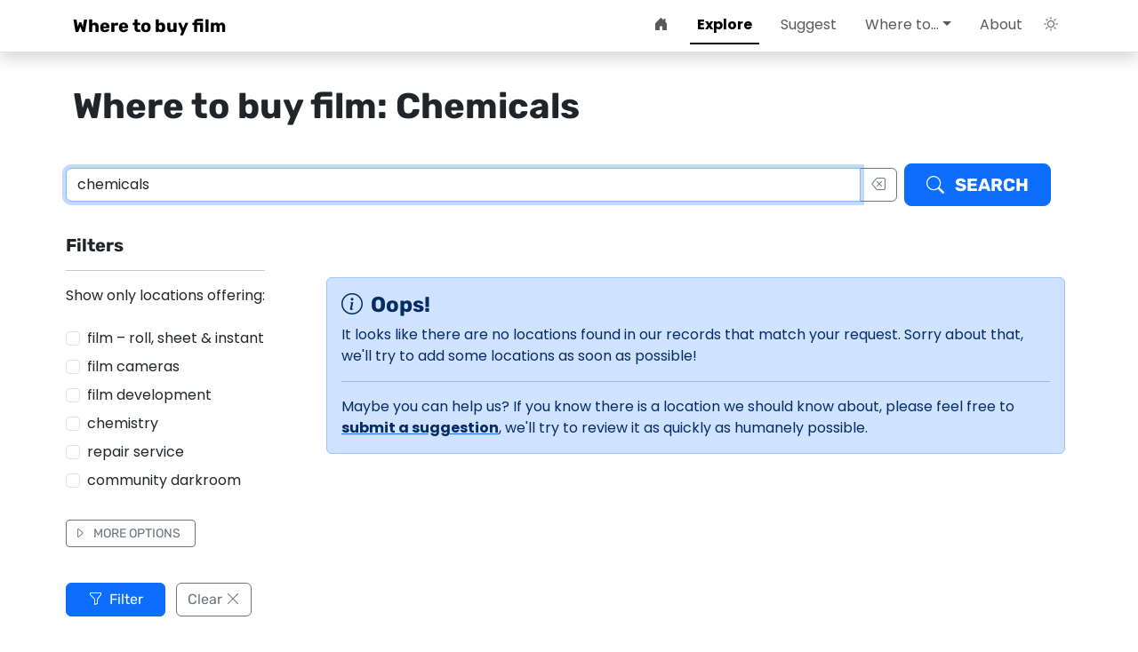

--- FILE ---
content_type: text/html; charset=utf-8
request_url: https://wheretobuyfilm.com/r/?q=chemicals
body_size: 5227
content:
<!DOCTYPE html>

<html lang="en" data-bs-theme="dark">


    <head>
        <base href="/wtbf"/>
        <meta charset="UTF-8"/>
        <meta name="viewport" content="width=device-width, initial-scale=1, shrink-to-fit=no"/>
        <meta http-equiv="X-UA-Compatible" content="ie=edge"/>
        <link rel="preconnect" href="https://cdn.jsdelivr.net"/>
        <link rel="preconnect" href="https://fonts.googleapis.com"/>
        <link rel="preconnect" href="https://fonts.gstatic.com" crossorigin/>
        <link rel="me" href="https://mstdn.social/@wheretobuyfilm"/>

        <meta name="robots" content="index,follow"/>
        <link rel="canonical" href="https://wheretobuyfilm.com/r/?q=chemicals"/>
        <meta name="description" content="Search results for &quot;chemicals&quot;"/>
        <meta property="og:title" content="Where to buy film: chemicals"/>
        <meta property="og:url" content="https://wheretobuyfilm.com/r/?q=chemicals"/>
        <meta property="og:description" content="Search results for &quot;chemicals&quot;"/>
        <meta property="og:image" content="/static/wtbf/img/wtbf-1200x630-fullcolor.jpg"/>
        <meta property="og:type" content="website"/>
        <meta property="og:locale" content="en_US"/>
        <meta property="og:site_name" content="WhereToBuyFilm.com"/>
        <meta name="twitter:card" content="summary_large_image" />
        <meta name="twitter:site" content="@WhereToBuyFilm" />

        <link rel="manifest" href="/static/wtbf/manifest.json"/>
        <meta name="mobile-web-app-capable" content="yes"/>
        <meta name="theme-color" content="#6edff6"/>
        <meta name="application-name" content="WhereToBuyFilm — Your resource film photography supplies"/>
        <link rel="stylesheet" href="/static/wtbf/bootstrap.min.css">
        <link rel="stylesheet" href="/static/wtbf/fonts.css">
        <link rel="stylesheet" href="https://cdn.jsdelivr.net/npm/bootstrap-icons@1.11.3/font/bootstrap-icons.min.css">
        <title>
    Where to buy film: chemicals – WhereToBuyFilm.com
</title>
        
        <link rel="stylesheet" href="/static/wtbf/style.css?v=4941">
        <link rel="shortcut icon" href="/static/wtbf/favicon.svg"/>
        <link rel="icon" href="data:image/svg+xml,<svg xmlns=%22http://www.w3.org/2000/svg%22 viewBox=%2210 0 100 100%22><text y=%22.90em%22 font-size=%2290%22>🎞️</text></svg>">
        <link rel="icon-m" type="image/png" sizes="16x16" href="/static/wtbf/favicon.svg"/>
        <link rel="icon-m" type="image/png" sizes="32x32" href="/static/wtbf/icons/wtbf-0524-32x32.png"/>
        <link rel="icon-m" type="image/png" sizes="48x48" href="/static/wtbf/icons/wtbf-0524-48x48.png"/>
        <link rel="apple-touch-icon" sizes="57x57" href="/static/wtbf/icons/wtbf-0524-57x57.png"/>
        <link rel="apple-touch-icon" sizes="60x60" href="/static/wtbf/icons/wtbf-0524-60x60.png"/>
        <link rel="apple-touch-icon" sizes="72x72" href="/static/wtbf/icons/wtbf-0524-72x72.png"/>
        <link rel="apple-touch-icon" sizes="76x76" href="/static/wtbf/icons/wtbf-0524-76x76.png"/>
        <link rel="apple-touch-icon" sizes="114x114" href="/static/wtbf/icons/wtbf-0524-114x114.png"/>
        <link rel="apple-touch-icon" sizes="120x120" href="/static/wtbf/icons/wtbf-0524-120x120.png"/>
        <link rel="apple-touch-icon" sizes="144x144" href="/static/wtbf/icons/wtbf-0524-144x144.png"/>
        <link rel="apple-touch-icon" sizes="152x152" href="/static/wtbf/icons/wtbf-0524-152x152.png"/>
        <link rel="apple-touch-icon" sizes="167x167" href="/static/wtbf/icons/wtbf-0524-167x167.png"/>
        <link rel="apple-touch-icon" sizes="180x180" href="/static/wtbf/icons/wtbf-0524-180x180.png"/>
        
        <meta name="apple-mobile-web-app-status-bar-style" content="#6edff6"/>
        <meta name="apple-mobile-web-app-title" content="WhereToBuyFilm.com"/>
        
        
    </head>
    <body class="vh-100">
        <nav class="navbar fixed-top navbar-expand-lg border-bottom border-body shadow bg-theme" data-bs-theme="light">
    <div class="container">
        <a class="navbar-brand" href="/" title="Where to Buy Film">Where to buy film</a>
        <button class="navbar-toggler" type="button" data-bs-toggle="collapse" data-bs-target="#navbarSupportedContent" aria-controls="navbarSupportedContent" aria-expanded="false" aria-label="Toggle navigation">
            <span class="navbar-toggler-icon"></span>
        </button>
        <div class="collapse navbar-collapse" id="navbarSupportedContent">
            <ul class="navbar-nav me-auto mb-2 mb-lg-0 nav-underline col-12 justify-content-end">
                <li class="nav-item mx-2">
                    <a class="nav-link" href="/" title="Home"><i class="bi bi-house-door-fill" title="Home"></i></a>
                </li>
                <li class="nav-item mx-2">
                    <a class="nav-link active" href="/explore/" title="Explore locations">Explore</a>
                </li>
                <li class="nav-item mx-2">
                    <a class="nav-link" href="/suggest/" title="Suggest a location">Suggest</a>
                </li>
                <li class="nav-item dropdown mx-2">
                    <a class="nav-link dropdown-toggle" href="/c/" id="navbarDropdown" role="button" data-bs-toggle="dropdown" aria-expanded="false">Where to&hellip;</a>
                    <ul class="dropdown-menu" aria-labelledby="navbarDropdown">
                        <li><a class="dropdown-item" href="/d/all/"><strong>Where to develop film</strong></a></li>
                        <li><hr class="dropdown-divider"></li>
                        
                        
                        <li><a class="dropdown-item" href="/t/instant-film/">Where to buy instant film</a></li>
                        
                        
                        <li><a class="dropdown-item" href="/t/used-film-cameras/">Where to buy used film cameras</a></li>
                        
                        
                        <li><a class="dropdown-item" href="/t/used-lenses/">Where to buy used lenses</a></li>
                        
                        
                        <li><a class="dropdown-item" href="/t/accessories/">Where to buy accessories</a></li>
                        
                        
                        <li><a class="dropdown-item" href="/t/chemicals/">Where to buy chemicals</a></li>
                        
                        <li><hr class="dropdown-divider"></li>
                        <li><a class="dropdown-item" href="/t/repair-shop/">Where to repair cameras and lenses</a></li>
                        
                        
                        <li><a class="dropdown-item" href="/t/community-darkroom/">Where to find a darkroom</a></li>
                        
                        
                        <li><a class="dropdown-item" href="/t/education/">Where to attend courses or workshops</a></li>
                        
                        <li><hr class="dropdown-divider"></li>
                        <li><a class="dropdown-item" href="/c/"><i class="bi bi-box-seam me-2"></i><strong>All categories</strong></a></li>
                    </ul>
                </li>
                <li class="nav-item mx-2">
                    <a class="nav-link" href="/about/" title="About us">About</a>
                </li>
                <li class="nav-item-mx-2">
                    <span id="theme-switcher" class="nav-link" title="Toggle between light and dark mode"><i class="bi bi-circle-half"></i></span>
                </li>
            </ul>
        </div>
    </div>
</nav>
        <div class="container my-5" style="min-height: 82vh;">
            <header>
                <nav></nav>
            </header>

            <div class="col-lg-12 px-0 my-3">
                
    <h1>
        Where to
        
        buy film:
        
        
        <span class="is-query no-break" data-bs-theme="light">Chemicals</span>
        
    </h1>

            </div>
            <div class="col-lg-12 px-0 mb-2">
                
    <div class="row">
    
        <form action="/r/" method="GET" class="row -row-cols-sm-auto g-2 align-items-center mt-3 mb-3">
    <div class="col-sm-12 col-md-10 mb-3">
        <label class="visually-hidden" for="searchQueryGroup">Search string</label>
        <div class="input-group" id="searchQueryGroup">
            <input type="text" class="form-control focus-ring-primary" id="searchQuery" name="q" value="chemicals" autofocus="true" placeholder="Location &ndash; name, city, country, all over the world"/>
            <button class="btn btn-outline-secondary" type="button" id="input-button-clear" title="Clear input"><i class="bi bi-backspace"></i></button>
        </div>
    </div>
    <div class="col-auto mb-3">
        <button type="submit" class="btn btn-lg btn-primary text-uppercase form-submit px-4">
            <i class="bi bi-search me-2"></i>
            Search
        </button>
    </div>
    
    
    
</form>
    
        <aside class="col-sm-12 col-lg-3 mb-5 ps-1 pe-5">
            <button class="btn btn-primary d-lg-none" type="button" data-bs-toggle="offcanvas" data-bs-target="#offcanvasResponsive" aria-controls="offcanvasResponsive">
                <i class="bi bi-layout-sidebar-inset me-1"></i>Filters
            </button>

            <div class="offcanvas-lg offcanvas-start" tabindex="-1" id="offcanvasResponsive" aria-labelledby="offcanvasResponsiveLabel">
                <div class="offcanvas-header">
                    <h5 class="offcanvas-title" id="offcanvasResponsiveLabel">Filters</h5>
                    <button type="button" class="btn-close" data-bs-dismiss="offcanvas" data-bs-target="#offcanvasResponsive" aria-label="Close"></button>
                </div>
                <div class="offcanvas-body">
                    <form action="/r/" method="GET">
                        <h5>Filters</h5>
                        <hr/>
                        <p>
                            Show only locations offering:
                        </p>
                        <input name="q" type="hidden" value="chemicals"/>
                        <input name="s" type="hidden" value="a"/>
                        <fieldset class="mb-4">
                            <div class="form-check my-2">
                                <input class="form-check-input" type="checkbox" value="all" name="film" id="film" />
                                <label class="form-check-label" for="film">film &ndash; roll, sheet &amp; instant</label>
                            </div>
                            <div class="form-check my-2">
                                <input class="form-check-input" type="checkbox" value="all" name="cameras" id="cameras" />
                                <label class="form-check-label" for="cameras">film cameras</label>
                            </div>
                            <div class="form-check my-2">
                                <input class="form-check-input" type="checkbox" value="all" name="devlab" id="devlab" />
                                <label class="form-check-label" for="devlab">film development</label>
                            </div>
                            <div class="form-check my-2">
                                <input class="form-check-input" type="checkbox" value="all" name="chems" id="chemistry" />
                                <label class="form-check-label" for="chemistry">chemistry</label>
                            </div>
                            <div class="form-check my-2">
                                <input class="form-check-input" type="checkbox" value="all" name="repshp" id="repairshop" />
                                <label class="form-check-label" for="repairshop">repair service</label>
                            </div>
                            <div class="form-check my-2">
                                <input class="form-check-input" type="checkbox" value="all" name="droom" id="darkroom" />
                                <label class="form-check-label" for="darkroom">community darkroom</label>
                            </div>
                        </fieldset>
                        
                        <div class="my-0 pt-0 pb-3 px-0">
                            <button type="button" class="btn btn-sm btn-outline-secondary fw-normal text-uppercase no-break" id="expandToggle" data-bs-toggle="collapse" href="#expandedFilters" aria-expanded="false" aria-controls="expandedFilters" data-bt-state="closed">
                                <i class="bi bi-caret-right me-2"></i><span class="text me-2">More options</span>
                            </button>
                        </div>
                        <fieldset class="collapse mb-4" id="expandedFilters">
                            <div class="form-check my-2">
                                <input class="form-check-input" type="checkbox" value="all" name="lnss" id="lenses" />
                                <label class="form-check-label" for="lenses">lenses</label>
                            </div>
                            <div class="form-check my-2">
                                <input class="form-check-input" type="checkbox" value="all" name="digis" id="digicams" />
                                <label class="form-check-label" for="digicams">digital cameras</label>
                            </div>
                            <div class="form-check my-2">
                                <input class="form-check-input" type="checkbox" value="all" name="accs" id="accs" />
                                <label class="form-check-label" for="accs">accessories</label>
                            </div>
                            <div class="form-check my-2">
                                <input class="form-check-input" type="checkbox" value="all" name="edus" id="edu" />
                                <label class="form-check-label" for="edu">courses &amp; education</label>
                            </div>
                        </fieldset>
                        <br class="-my-4"/>
                        
                        <fieldset>
                            <button type="submit" class="btn btn-primary fw-normal no-break px-4 me-2" title="Filter">
                                <i class="bi bi-funnel me-2"></i>Filter
                            </button>
                            
                            <a href="/r/?q=chemicals" class="btn btn-outline-secondary fw-normal" title="Clear filters">Clear <i class="bi bi-x-lg"></i></a>
                            
                        </fieldset>
                    </form>
                </div>
            </div>
        </aside>
        <section class="col-sm-12 col-lg-9 mb-5">
        
            <div class="panel-warning my-5 col-sm-12">
                <div class="alert alert-primary" role="alert">
                    <h4 class="alert-heading"><i class="bi bi-info-circle me-1"></i> Oops!</h4>
                    <p>
                        It looks like there are no locations found in our records that match your request.
                        Sorry about that, we'll try to add some locations as soon as possible!
                    </p>
                    <hr>
                    <p class="mb-0">
                        Maybe you can help us? If you know there is a location we should know about, please
                        feel free to <a href="/suggest/" class="alert-link link-underline link-offset-2">submit a suggestion</a>, we'll try to review it as quickly as humanely possible.
                    </p>
                </div>
            </div>
        
        </section>
    </div>

            </div>
        </div>

        <footer class="bg-black text-white mt-5">
            <div class="container">
                <div class="row py-4">
                    <div class="col-sm-6 col-lg-4">
    <div class="mb-3">
        <strong class="f-alt fs-3 me-1">Where to buy film</strong><a href="/" class="link-primary link-underline-opacity-0 link-underline-opacity-50-hover fs-5"><i class="bi bi-house-door"></i></a>
    </div>
    <ul class="list-unstyled">
        <li class="mb-2">
            <a href="/about/" class="link-secondary link-offset-2 link-underline-opacity-0 link-underline-opacity-100-hover">
                About us
            </a>
        </li>
        <li class="mb-2">
            <a href="/contact/" class="link-secondary link-offset-2 link-underline-opacity-0 link-underline-opacity-100-hover">
                Contact
            </a>
        </li>
        <li class="mb-2">
            <a href="/faq/" class="link-secondary link-offset-2 link-underline-opacity-0 link-underline-opacity-100-hover">
                FAQ
            </a>
        </li>
    </ul>
    <ul class="list-inline mb-4">
        <li class="list-inline-item">
            <a href="https://www.instagram.com/wheretobuyfilm_com/" target="_blank" class="link-secondary link-offset-2 link-underline-opacity-0 link-underline-opacity-100-hover"><i class="bi bi-instagram"></i></a>
        </li>
        <li class="list-inline-item">
            <a href="https://www.threads.net/@wheretobuyfilm_com" target="_blank" class="link-secondary link-offset-2 link-underline-opacity-0 link-underline-opacity-100-hover"><i class="bi bi-threads"></i></a>
        </li>
        <li class="list-inline-item">
            <a href="https://twitter.com/wheretobuyfilm/" target="_blank" class="link-secondary link-offset-2 link-underline-opacity-0 link-underline-opacity-100-hover"><i class="bi bi-twitter"></i></a>
        </li>
        <li class="list-inline-item">
            <a href="https://mstdn.social/@wheretobuyfilm" rel="me" target="_blank" class="link-secondary link-offset-2 link-underline-opacity-0 link-underline-opacity-100-hover"><i class="bi bi-mastodon"></i></a>
        </li>
    </ul>
</div>
<div class="col-sm-6 col-lg-4">
    <ul class="list-unstyled mb-4">
        <li class="mb-2">
            <a href="/suggest/" class="link-secondary link-offset-2 link-underline-opacity-0 link-underline-opacity-100-hover">
                Suggest a location
            </a>
        </li>
        <li class="mb-2">
            <a href="/explore/" class="link-secondary link-offset-2 link-underline-opacity-0 link-underline-opacity-100-hover">
                Explore the world<i class="bi bi-dot text-warning"></i>
            </a>
        </li>
    </ul>
    <ul class="list-unstyled">
        <li class="mb-2">
            <a href="/d/all/" class="link-secondary link-offset-2 link-underline-opacity-0 link-underline-opacity-100-hover">
                <strong>Where to develop film</strong>
            </a>
        </li>
        <li class="mb-2">
            <a href="/t/repair-shop/" class="link-secondary link-offset-2 link-underline-opacity-0 link-underline-opacity-100-hover">
                Where to repair cameras and lenses
            </a>
        </li>
        <li class="mb-2">
            <a href="/c/" class="link-secondary link-offset-2 link-underline-opacity-0 link-underline-opacity-100-hover">
                <i class="bi bi-box-seam me-2"></i>All categories
            </a>
        </li>
    </ul>
</div>
<div class="col-sm-6 col-lg-4">
    <ul class="list-unstyled mb-4">
        <li class="mb-2">
            <a href="/terms-of-service/" class="link-secondary link-offset-2 link-underline-opacity-0 link-underline-opacity-100-hover">
                Terms of Service
            </a>
        </li>
        <li class="mb-2">
            <a href="/privacy-policy/" class="link-secondary link-offset-2 link-underline-opacity-0 link-underline-opacity-100-hover">
                Privacy Policy
            </a>
        </li>
    </ul>
    <ul class="list-unstyled">
        <li class="mb-2">
            <a href="https://patreon.com/wheretobuyfilm" target="_blank" class="link-info link-offset-2 link-underline-opacity-0 link-underline-opacity-100-hover">Support us on Patreon</a>
        </li>
        <li class="mb-2">
            <a href="https://ko-fi.com/wheretobuyfilm" target="_blank" class="link-info link-offset-2 link-underline-opacity-0 link-underline-opacity-100-hover">Support us on Ko-Fi</a>
        </li>
    </ul>
    <ul class="list-unstyled mb-4">
        <li class="mb-2">
            <a href="/contributors/" class="link-secondary link-offset-2 link-underline-opacity-0 link-underline-opacity-100-hover">
                Contributors
            </a>
        </li>
    </ul>
</div>
<div class="col-12 text-end">
    <a href="#top" onclick="window.scrollTo(0, 0); return false" class="fs-3 link-light link-offset-2 link-underline-opacity-0 link-underline-opacity-50-hover"><i class="bi bi-arrow-up-circle"></i></a>
</div>
<div class="col-12 mb-1">
    <small class="text-white text-opacity-25 f-alt fw-normal">Copyright &copy; 2024 WhereToBuyFilm.com</small>
</div>
                    <div class="col-12">
                        
    

                    </div>
                </div>
            </div>
        </footer>

        <script src="/static/wtbf/jquery.min.js"></script>
        <script src="/static/wtbf/bootstrap.bundle.min.js"></script>
        <script src="/static/wtbf/main.js?v=8695"></script>
        
    <script>
        $(function() {
            $('#expandedFilters').on('hidden.bs.collapse', function(){
                $('#expandToggle .bi').removeClass('bi-caret-down').addClass('bi-caret-right')
                $('#expandToggle .text').html('More options')
            })
            $('#expandedFilters').on('shown.bs.collapse', function(){
                $('#expandToggle .bi').removeClass('bi-caret-right').addClass('bi-caret-down')
                $('#expandToggle .text').html('Less options')
            })
        })
    </script>

    </body>
</html>


--- FILE ---
content_type: text/css
request_url: https://wheretobuyfilm.com/static/wtbf/style.css?v=4941
body_size: 1845
content:
:root {
    --base-light: #0dcaf0;
    --back-light: #6edff6;
    --base-dark: #6f42c1;
    --back-dark: #432874;
}

body {
    font-family: 'Poppins', sans-serif;
    font-weight: 400;
    padding-top: 3rem;
}
h1, h2, h3, h4, h5, h6, .btn, .navbar-brand, .f-alt {
    font-family: 'Rubik', sans-serif;
    font-weight: 700;
}

ul.list-bullets {
    padding-left: 1rem;
    list-style: square outside;
}

.navbar {
    &[data-bs-theme='light'] { background-color:  #6edff6; }
    &[data-bs-theme='dark'] { background-color: #432874; }
}
.is-query {
    &[data-bs-theme='light'] { color:  #0dcaf0; }
    &[data-bs-theme='dark'] { color:  #6f42c1; }
}
.nav-region {
    &[data-bs-theme='light'] { background--color: #cff4fc; }
    &[data-bs-theme='dark'] { background--color: #2c1a4daa; }
}
.result-list {
    &[data-bs-theme='light'] {
        .item-list {
            border-bottom: 1px dotted #aaaa;
            &:hover { border-bottom: 1px solid #aaaa; }
        }
    }
    &[data-bs-theme='dark'] {
        .item-list {
            border-bottom: 1px dotted #7777;
            &:hover { border-bottom: 1px solid #aaa7; }
        }
    }
}

.btn {
    &.btn-font-std {
        font-family: 'Poppins', sans-serif;
        font-weight: 400;
    }
    &.btn-xs {
        font-size: 12px;
    }
}

.icon-link > .bi { height: 1.33em; }
.ff-mono { font-family: monospace; }
.flag { cursor: default; }
.add-comma {
    &:after { content: ", ";  }
    &:last-child:after { content: ""; }
}
.no-break { white-space: nowrap; }
.dbg { outline: 1px dotted red; }

#map {
    height: 50vh;
    widows: 100%;
}

.poshta::before { content: "<"; }
.poshta::after { content: ">"; }
.a-txt::before { content: "."; }


/* Dark theme */
/*
@media (prefers-color-scheme: dark) {
    :root {
        --base-light: #6f42c1;
        --base-dark: #ffd700;
    }

}
*/

--- FILE ---
content_type: application/javascript
request_url: https://wheretobuyfilm.com/static/wtbf/main.js?v=8695
body_size: 1744
content:
const getPreferredTheme = () => window?.matchMedia?.('(prefers-color-scheme:dark)')?.matches? 'dark' : 'light'
const setTheme = (theme) => {
    const themed = document.querySelectorAll('[data-bs-theme]')
    for (const item of themed) {
        item.setAttribute('data-bs-theme', theme)
    }
    const btnCls = ['bi-circle-half', 'bi-moon', 'bi-sun']
    document.querySelectorAll('#theme-switcher .bi')[0].classList.remove(...btnCls)
    document.querySelectorAll('#theme-switcher .bi')[0].classList.add(theme == 'dark'? 'bi-moon' : 'bi-sun')
}

theme = localStorage.getItem('wtbf-theme')
if (!theme) {
    theme = getPreferredTheme()
    localStorage.setItem('wtbf-theme', theme)
}
setTheme(theme)

$(function() {
    $('#input-button-clear').click(() => {
        $('#searchQuery').val('').focus()
    })

    $('#theme-switcher').click(() => {
        if ($('html[data-bs-theme]').attr('data-bs-theme') == 'dark') {
            localStorage.setItem('wtbf-theme', 'light')
            setTheme('light')
        }
        else {
            localStorage.setItem('wtbf-theme', 'dark')
            setTheme('dark')
        }
    })

    $('button[data-bs-toggle="modal"]').click((e) => {
        const that = $(e.currentTarget)
        const target = that.attr('data-bs-target')
        const title = that.attr('data-bs-title')
        const content = that.find('div[data-bs-content="' + target + '"]').html()
        const bs_title = $(target).find('h5.modal-title')
        const bs_content = $(target).find('.modal-body p')
        bs_title.html(title)
        bs_content.html(content)
    })

    $('#action-locate').click(() => {
        alert('Automatic location is currently in the development. Thank you for your patience.')
    })
})